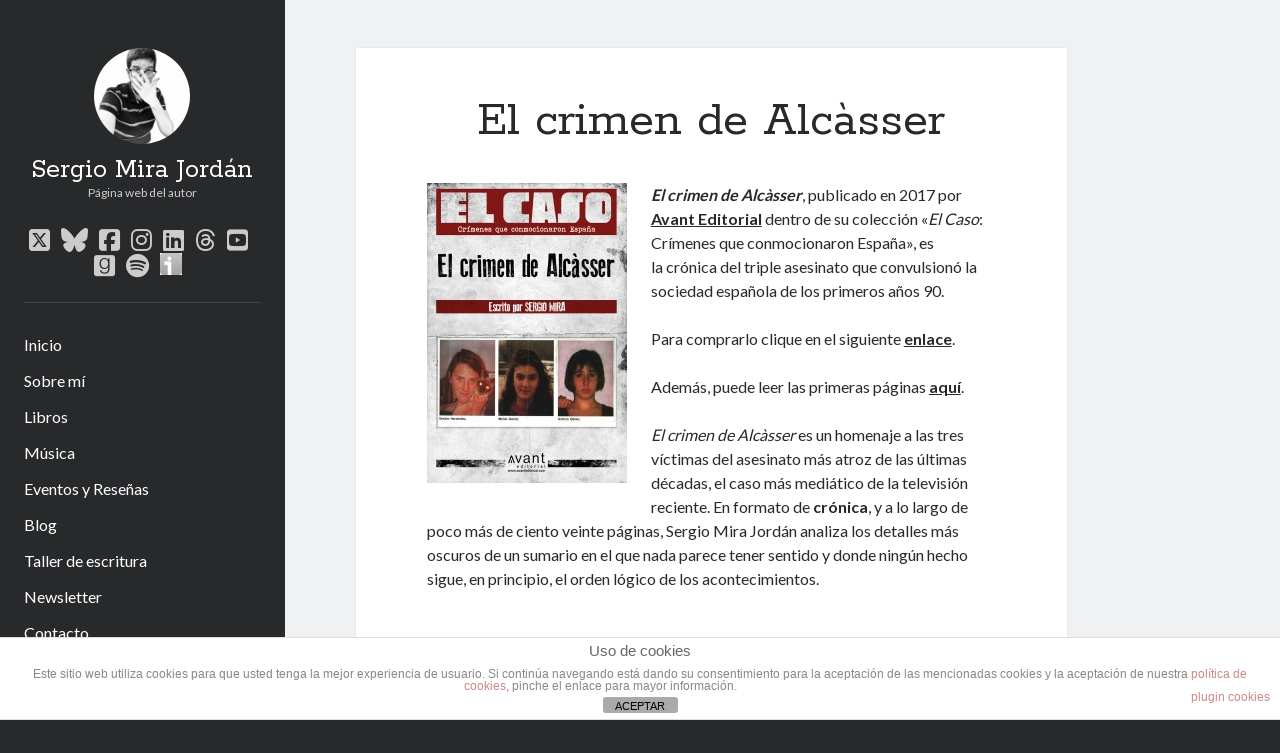

--- FILE ---
content_type: text/html; charset=utf-8
request_url: https://www.google.com/recaptcha/api2/anchor?ar=1&k=6LfgR30cAAAAAIbadhSswPVOYQ_jTArcmX8Ybo9K&co=aHR0cHM6Ly93d3cuc2VyZ2lvbWlyYWpvcmRhbi5jb206NDQz&hl=en&v=7gg7H51Q-naNfhmCP3_R47ho&size=invisible&anchor-ms=20000&execute-ms=30000&cb=uvpu4my59rd3
body_size: 48046
content:
<!DOCTYPE HTML><html dir="ltr" lang="en"><head><meta http-equiv="Content-Type" content="text/html; charset=UTF-8">
<meta http-equiv="X-UA-Compatible" content="IE=edge">
<title>reCAPTCHA</title>
<style type="text/css">
/* cyrillic-ext */
@font-face {
  font-family: 'Roboto';
  font-style: normal;
  font-weight: 400;
  font-stretch: 100%;
  src: url(//fonts.gstatic.com/s/roboto/v48/KFO7CnqEu92Fr1ME7kSn66aGLdTylUAMa3GUBHMdazTgWw.woff2) format('woff2');
  unicode-range: U+0460-052F, U+1C80-1C8A, U+20B4, U+2DE0-2DFF, U+A640-A69F, U+FE2E-FE2F;
}
/* cyrillic */
@font-face {
  font-family: 'Roboto';
  font-style: normal;
  font-weight: 400;
  font-stretch: 100%;
  src: url(//fonts.gstatic.com/s/roboto/v48/KFO7CnqEu92Fr1ME7kSn66aGLdTylUAMa3iUBHMdazTgWw.woff2) format('woff2');
  unicode-range: U+0301, U+0400-045F, U+0490-0491, U+04B0-04B1, U+2116;
}
/* greek-ext */
@font-face {
  font-family: 'Roboto';
  font-style: normal;
  font-weight: 400;
  font-stretch: 100%;
  src: url(//fonts.gstatic.com/s/roboto/v48/KFO7CnqEu92Fr1ME7kSn66aGLdTylUAMa3CUBHMdazTgWw.woff2) format('woff2');
  unicode-range: U+1F00-1FFF;
}
/* greek */
@font-face {
  font-family: 'Roboto';
  font-style: normal;
  font-weight: 400;
  font-stretch: 100%;
  src: url(//fonts.gstatic.com/s/roboto/v48/KFO7CnqEu92Fr1ME7kSn66aGLdTylUAMa3-UBHMdazTgWw.woff2) format('woff2');
  unicode-range: U+0370-0377, U+037A-037F, U+0384-038A, U+038C, U+038E-03A1, U+03A3-03FF;
}
/* math */
@font-face {
  font-family: 'Roboto';
  font-style: normal;
  font-weight: 400;
  font-stretch: 100%;
  src: url(//fonts.gstatic.com/s/roboto/v48/KFO7CnqEu92Fr1ME7kSn66aGLdTylUAMawCUBHMdazTgWw.woff2) format('woff2');
  unicode-range: U+0302-0303, U+0305, U+0307-0308, U+0310, U+0312, U+0315, U+031A, U+0326-0327, U+032C, U+032F-0330, U+0332-0333, U+0338, U+033A, U+0346, U+034D, U+0391-03A1, U+03A3-03A9, U+03B1-03C9, U+03D1, U+03D5-03D6, U+03F0-03F1, U+03F4-03F5, U+2016-2017, U+2034-2038, U+203C, U+2040, U+2043, U+2047, U+2050, U+2057, U+205F, U+2070-2071, U+2074-208E, U+2090-209C, U+20D0-20DC, U+20E1, U+20E5-20EF, U+2100-2112, U+2114-2115, U+2117-2121, U+2123-214F, U+2190, U+2192, U+2194-21AE, U+21B0-21E5, U+21F1-21F2, U+21F4-2211, U+2213-2214, U+2216-22FF, U+2308-230B, U+2310, U+2319, U+231C-2321, U+2336-237A, U+237C, U+2395, U+239B-23B7, U+23D0, U+23DC-23E1, U+2474-2475, U+25AF, U+25B3, U+25B7, U+25BD, U+25C1, U+25CA, U+25CC, U+25FB, U+266D-266F, U+27C0-27FF, U+2900-2AFF, U+2B0E-2B11, U+2B30-2B4C, U+2BFE, U+3030, U+FF5B, U+FF5D, U+1D400-1D7FF, U+1EE00-1EEFF;
}
/* symbols */
@font-face {
  font-family: 'Roboto';
  font-style: normal;
  font-weight: 400;
  font-stretch: 100%;
  src: url(//fonts.gstatic.com/s/roboto/v48/KFO7CnqEu92Fr1ME7kSn66aGLdTylUAMaxKUBHMdazTgWw.woff2) format('woff2');
  unicode-range: U+0001-000C, U+000E-001F, U+007F-009F, U+20DD-20E0, U+20E2-20E4, U+2150-218F, U+2190, U+2192, U+2194-2199, U+21AF, U+21E6-21F0, U+21F3, U+2218-2219, U+2299, U+22C4-22C6, U+2300-243F, U+2440-244A, U+2460-24FF, U+25A0-27BF, U+2800-28FF, U+2921-2922, U+2981, U+29BF, U+29EB, U+2B00-2BFF, U+4DC0-4DFF, U+FFF9-FFFB, U+10140-1018E, U+10190-1019C, U+101A0, U+101D0-101FD, U+102E0-102FB, U+10E60-10E7E, U+1D2C0-1D2D3, U+1D2E0-1D37F, U+1F000-1F0FF, U+1F100-1F1AD, U+1F1E6-1F1FF, U+1F30D-1F30F, U+1F315, U+1F31C, U+1F31E, U+1F320-1F32C, U+1F336, U+1F378, U+1F37D, U+1F382, U+1F393-1F39F, U+1F3A7-1F3A8, U+1F3AC-1F3AF, U+1F3C2, U+1F3C4-1F3C6, U+1F3CA-1F3CE, U+1F3D4-1F3E0, U+1F3ED, U+1F3F1-1F3F3, U+1F3F5-1F3F7, U+1F408, U+1F415, U+1F41F, U+1F426, U+1F43F, U+1F441-1F442, U+1F444, U+1F446-1F449, U+1F44C-1F44E, U+1F453, U+1F46A, U+1F47D, U+1F4A3, U+1F4B0, U+1F4B3, U+1F4B9, U+1F4BB, U+1F4BF, U+1F4C8-1F4CB, U+1F4D6, U+1F4DA, U+1F4DF, U+1F4E3-1F4E6, U+1F4EA-1F4ED, U+1F4F7, U+1F4F9-1F4FB, U+1F4FD-1F4FE, U+1F503, U+1F507-1F50B, U+1F50D, U+1F512-1F513, U+1F53E-1F54A, U+1F54F-1F5FA, U+1F610, U+1F650-1F67F, U+1F687, U+1F68D, U+1F691, U+1F694, U+1F698, U+1F6AD, U+1F6B2, U+1F6B9-1F6BA, U+1F6BC, U+1F6C6-1F6CF, U+1F6D3-1F6D7, U+1F6E0-1F6EA, U+1F6F0-1F6F3, U+1F6F7-1F6FC, U+1F700-1F7FF, U+1F800-1F80B, U+1F810-1F847, U+1F850-1F859, U+1F860-1F887, U+1F890-1F8AD, U+1F8B0-1F8BB, U+1F8C0-1F8C1, U+1F900-1F90B, U+1F93B, U+1F946, U+1F984, U+1F996, U+1F9E9, U+1FA00-1FA6F, U+1FA70-1FA7C, U+1FA80-1FA89, U+1FA8F-1FAC6, U+1FACE-1FADC, U+1FADF-1FAE9, U+1FAF0-1FAF8, U+1FB00-1FBFF;
}
/* vietnamese */
@font-face {
  font-family: 'Roboto';
  font-style: normal;
  font-weight: 400;
  font-stretch: 100%;
  src: url(//fonts.gstatic.com/s/roboto/v48/KFO7CnqEu92Fr1ME7kSn66aGLdTylUAMa3OUBHMdazTgWw.woff2) format('woff2');
  unicode-range: U+0102-0103, U+0110-0111, U+0128-0129, U+0168-0169, U+01A0-01A1, U+01AF-01B0, U+0300-0301, U+0303-0304, U+0308-0309, U+0323, U+0329, U+1EA0-1EF9, U+20AB;
}
/* latin-ext */
@font-face {
  font-family: 'Roboto';
  font-style: normal;
  font-weight: 400;
  font-stretch: 100%;
  src: url(//fonts.gstatic.com/s/roboto/v48/KFO7CnqEu92Fr1ME7kSn66aGLdTylUAMa3KUBHMdazTgWw.woff2) format('woff2');
  unicode-range: U+0100-02BA, U+02BD-02C5, U+02C7-02CC, U+02CE-02D7, U+02DD-02FF, U+0304, U+0308, U+0329, U+1D00-1DBF, U+1E00-1E9F, U+1EF2-1EFF, U+2020, U+20A0-20AB, U+20AD-20C0, U+2113, U+2C60-2C7F, U+A720-A7FF;
}
/* latin */
@font-face {
  font-family: 'Roboto';
  font-style: normal;
  font-weight: 400;
  font-stretch: 100%;
  src: url(//fonts.gstatic.com/s/roboto/v48/KFO7CnqEu92Fr1ME7kSn66aGLdTylUAMa3yUBHMdazQ.woff2) format('woff2');
  unicode-range: U+0000-00FF, U+0131, U+0152-0153, U+02BB-02BC, U+02C6, U+02DA, U+02DC, U+0304, U+0308, U+0329, U+2000-206F, U+20AC, U+2122, U+2191, U+2193, U+2212, U+2215, U+FEFF, U+FFFD;
}
/* cyrillic-ext */
@font-face {
  font-family: 'Roboto';
  font-style: normal;
  font-weight: 500;
  font-stretch: 100%;
  src: url(//fonts.gstatic.com/s/roboto/v48/KFO7CnqEu92Fr1ME7kSn66aGLdTylUAMa3GUBHMdazTgWw.woff2) format('woff2');
  unicode-range: U+0460-052F, U+1C80-1C8A, U+20B4, U+2DE0-2DFF, U+A640-A69F, U+FE2E-FE2F;
}
/* cyrillic */
@font-face {
  font-family: 'Roboto';
  font-style: normal;
  font-weight: 500;
  font-stretch: 100%;
  src: url(//fonts.gstatic.com/s/roboto/v48/KFO7CnqEu92Fr1ME7kSn66aGLdTylUAMa3iUBHMdazTgWw.woff2) format('woff2');
  unicode-range: U+0301, U+0400-045F, U+0490-0491, U+04B0-04B1, U+2116;
}
/* greek-ext */
@font-face {
  font-family: 'Roboto';
  font-style: normal;
  font-weight: 500;
  font-stretch: 100%;
  src: url(//fonts.gstatic.com/s/roboto/v48/KFO7CnqEu92Fr1ME7kSn66aGLdTylUAMa3CUBHMdazTgWw.woff2) format('woff2');
  unicode-range: U+1F00-1FFF;
}
/* greek */
@font-face {
  font-family: 'Roboto';
  font-style: normal;
  font-weight: 500;
  font-stretch: 100%;
  src: url(//fonts.gstatic.com/s/roboto/v48/KFO7CnqEu92Fr1ME7kSn66aGLdTylUAMa3-UBHMdazTgWw.woff2) format('woff2');
  unicode-range: U+0370-0377, U+037A-037F, U+0384-038A, U+038C, U+038E-03A1, U+03A3-03FF;
}
/* math */
@font-face {
  font-family: 'Roboto';
  font-style: normal;
  font-weight: 500;
  font-stretch: 100%;
  src: url(//fonts.gstatic.com/s/roboto/v48/KFO7CnqEu92Fr1ME7kSn66aGLdTylUAMawCUBHMdazTgWw.woff2) format('woff2');
  unicode-range: U+0302-0303, U+0305, U+0307-0308, U+0310, U+0312, U+0315, U+031A, U+0326-0327, U+032C, U+032F-0330, U+0332-0333, U+0338, U+033A, U+0346, U+034D, U+0391-03A1, U+03A3-03A9, U+03B1-03C9, U+03D1, U+03D5-03D6, U+03F0-03F1, U+03F4-03F5, U+2016-2017, U+2034-2038, U+203C, U+2040, U+2043, U+2047, U+2050, U+2057, U+205F, U+2070-2071, U+2074-208E, U+2090-209C, U+20D0-20DC, U+20E1, U+20E5-20EF, U+2100-2112, U+2114-2115, U+2117-2121, U+2123-214F, U+2190, U+2192, U+2194-21AE, U+21B0-21E5, U+21F1-21F2, U+21F4-2211, U+2213-2214, U+2216-22FF, U+2308-230B, U+2310, U+2319, U+231C-2321, U+2336-237A, U+237C, U+2395, U+239B-23B7, U+23D0, U+23DC-23E1, U+2474-2475, U+25AF, U+25B3, U+25B7, U+25BD, U+25C1, U+25CA, U+25CC, U+25FB, U+266D-266F, U+27C0-27FF, U+2900-2AFF, U+2B0E-2B11, U+2B30-2B4C, U+2BFE, U+3030, U+FF5B, U+FF5D, U+1D400-1D7FF, U+1EE00-1EEFF;
}
/* symbols */
@font-face {
  font-family: 'Roboto';
  font-style: normal;
  font-weight: 500;
  font-stretch: 100%;
  src: url(//fonts.gstatic.com/s/roboto/v48/KFO7CnqEu92Fr1ME7kSn66aGLdTylUAMaxKUBHMdazTgWw.woff2) format('woff2');
  unicode-range: U+0001-000C, U+000E-001F, U+007F-009F, U+20DD-20E0, U+20E2-20E4, U+2150-218F, U+2190, U+2192, U+2194-2199, U+21AF, U+21E6-21F0, U+21F3, U+2218-2219, U+2299, U+22C4-22C6, U+2300-243F, U+2440-244A, U+2460-24FF, U+25A0-27BF, U+2800-28FF, U+2921-2922, U+2981, U+29BF, U+29EB, U+2B00-2BFF, U+4DC0-4DFF, U+FFF9-FFFB, U+10140-1018E, U+10190-1019C, U+101A0, U+101D0-101FD, U+102E0-102FB, U+10E60-10E7E, U+1D2C0-1D2D3, U+1D2E0-1D37F, U+1F000-1F0FF, U+1F100-1F1AD, U+1F1E6-1F1FF, U+1F30D-1F30F, U+1F315, U+1F31C, U+1F31E, U+1F320-1F32C, U+1F336, U+1F378, U+1F37D, U+1F382, U+1F393-1F39F, U+1F3A7-1F3A8, U+1F3AC-1F3AF, U+1F3C2, U+1F3C4-1F3C6, U+1F3CA-1F3CE, U+1F3D4-1F3E0, U+1F3ED, U+1F3F1-1F3F3, U+1F3F5-1F3F7, U+1F408, U+1F415, U+1F41F, U+1F426, U+1F43F, U+1F441-1F442, U+1F444, U+1F446-1F449, U+1F44C-1F44E, U+1F453, U+1F46A, U+1F47D, U+1F4A3, U+1F4B0, U+1F4B3, U+1F4B9, U+1F4BB, U+1F4BF, U+1F4C8-1F4CB, U+1F4D6, U+1F4DA, U+1F4DF, U+1F4E3-1F4E6, U+1F4EA-1F4ED, U+1F4F7, U+1F4F9-1F4FB, U+1F4FD-1F4FE, U+1F503, U+1F507-1F50B, U+1F50D, U+1F512-1F513, U+1F53E-1F54A, U+1F54F-1F5FA, U+1F610, U+1F650-1F67F, U+1F687, U+1F68D, U+1F691, U+1F694, U+1F698, U+1F6AD, U+1F6B2, U+1F6B9-1F6BA, U+1F6BC, U+1F6C6-1F6CF, U+1F6D3-1F6D7, U+1F6E0-1F6EA, U+1F6F0-1F6F3, U+1F6F7-1F6FC, U+1F700-1F7FF, U+1F800-1F80B, U+1F810-1F847, U+1F850-1F859, U+1F860-1F887, U+1F890-1F8AD, U+1F8B0-1F8BB, U+1F8C0-1F8C1, U+1F900-1F90B, U+1F93B, U+1F946, U+1F984, U+1F996, U+1F9E9, U+1FA00-1FA6F, U+1FA70-1FA7C, U+1FA80-1FA89, U+1FA8F-1FAC6, U+1FACE-1FADC, U+1FADF-1FAE9, U+1FAF0-1FAF8, U+1FB00-1FBFF;
}
/* vietnamese */
@font-face {
  font-family: 'Roboto';
  font-style: normal;
  font-weight: 500;
  font-stretch: 100%;
  src: url(//fonts.gstatic.com/s/roboto/v48/KFO7CnqEu92Fr1ME7kSn66aGLdTylUAMa3OUBHMdazTgWw.woff2) format('woff2');
  unicode-range: U+0102-0103, U+0110-0111, U+0128-0129, U+0168-0169, U+01A0-01A1, U+01AF-01B0, U+0300-0301, U+0303-0304, U+0308-0309, U+0323, U+0329, U+1EA0-1EF9, U+20AB;
}
/* latin-ext */
@font-face {
  font-family: 'Roboto';
  font-style: normal;
  font-weight: 500;
  font-stretch: 100%;
  src: url(//fonts.gstatic.com/s/roboto/v48/KFO7CnqEu92Fr1ME7kSn66aGLdTylUAMa3KUBHMdazTgWw.woff2) format('woff2');
  unicode-range: U+0100-02BA, U+02BD-02C5, U+02C7-02CC, U+02CE-02D7, U+02DD-02FF, U+0304, U+0308, U+0329, U+1D00-1DBF, U+1E00-1E9F, U+1EF2-1EFF, U+2020, U+20A0-20AB, U+20AD-20C0, U+2113, U+2C60-2C7F, U+A720-A7FF;
}
/* latin */
@font-face {
  font-family: 'Roboto';
  font-style: normal;
  font-weight: 500;
  font-stretch: 100%;
  src: url(//fonts.gstatic.com/s/roboto/v48/KFO7CnqEu92Fr1ME7kSn66aGLdTylUAMa3yUBHMdazQ.woff2) format('woff2');
  unicode-range: U+0000-00FF, U+0131, U+0152-0153, U+02BB-02BC, U+02C6, U+02DA, U+02DC, U+0304, U+0308, U+0329, U+2000-206F, U+20AC, U+2122, U+2191, U+2193, U+2212, U+2215, U+FEFF, U+FFFD;
}
/* cyrillic-ext */
@font-face {
  font-family: 'Roboto';
  font-style: normal;
  font-weight: 900;
  font-stretch: 100%;
  src: url(//fonts.gstatic.com/s/roboto/v48/KFO7CnqEu92Fr1ME7kSn66aGLdTylUAMa3GUBHMdazTgWw.woff2) format('woff2');
  unicode-range: U+0460-052F, U+1C80-1C8A, U+20B4, U+2DE0-2DFF, U+A640-A69F, U+FE2E-FE2F;
}
/* cyrillic */
@font-face {
  font-family: 'Roboto';
  font-style: normal;
  font-weight: 900;
  font-stretch: 100%;
  src: url(//fonts.gstatic.com/s/roboto/v48/KFO7CnqEu92Fr1ME7kSn66aGLdTylUAMa3iUBHMdazTgWw.woff2) format('woff2');
  unicode-range: U+0301, U+0400-045F, U+0490-0491, U+04B0-04B1, U+2116;
}
/* greek-ext */
@font-face {
  font-family: 'Roboto';
  font-style: normal;
  font-weight: 900;
  font-stretch: 100%;
  src: url(//fonts.gstatic.com/s/roboto/v48/KFO7CnqEu92Fr1ME7kSn66aGLdTylUAMa3CUBHMdazTgWw.woff2) format('woff2');
  unicode-range: U+1F00-1FFF;
}
/* greek */
@font-face {
  font-family: 'Roboto';
  font-style: normal;
  font-weight: 900;
  font-stretch: 100%;
  src: url(//fonts.gstatic.com/s/roboto/v48/KFO7CnqEu92Fr1ME7kSn66aGLdTylUAMa3-UBHMdazTgWw.woff2) format('woff2');
  unicode-range: U+0370-0377, U+037A-037F, U+0384-038A, U+038C, U+038E-03A1, U+03A3-03FF;
}
/* math */
@font-face {
  font-family: 'Roboto';
  font-style: normal;
  font-weight: 900;
  font-stretch: 100%;
  src: url(//fonts.gstatic.com/s/roboto/v48/KFO7CnqEu92Fr1ME7kSn66aGLdTylUAMawCUBHMdazTgWw.woff2) format('woff2');
  unicode-range: U+0302-0303, U+0305, U+0307-0308, U+0310, U+0312, U+0315, U+031A, U+0326-0327, U+032C, U+032F-0330, U+0332-0333, U+0338, U+033A, U+0346, U+034D, U+0391-03A1, U+03A3-03A9, U+03B1-03C9, U+03D1, U+03D5-03D6, U+03F0-03F1, U+03F4-03F5, U+2016-2017, U+2034-2038, U+203C, U+2040, U+2043, U+2047, U+2050, U+2057, U+205F, U+2070-2071, U+2074-208E, U+2090-209C, U+20D0-20DC, U+20E1, U+20E5-20EF, U+2100-2112, U+2114-2115, U+2117-2121, U+2123-214F, U+2190, U+2192, U+2194-21AE, U+21B0-21E5, U+21F1-21F2, U+21F4-2211, U+2213-2214, U+2216-22FF, U+2308-230B, U+2310, U+2319, U+231C-2321, U+2336-237A, U+237C, U+2395, U+239B-23B7, U+23D0, U+23DC-23E1, U+2474-2475, U+25AF, U+25B3, U+25B7, U+25BD, U+25C1, U+25CA, U+25CC, U+25FB, U+266D-266F, U+27C0-27FF, U+2900-2AFF, U+2B0E-2B11, U+2B30-2B4C, U+2BFE, U+3030, U+FF5B, U+FF5D, U+1D400-1D7FF, U+1EE00-1EEFF;
}
/* symbols */
@font-face {
  font-family: 'Roboto';
  font-style: normal;
  font-weight: 900;
  font-stretch: 100%;
  src: url(//fonts.gstatic.com/s/roboto/v48/KFO7CnqEu92Fr1ME7kSn66aGLdTylUAMaxKUBHMdazTgWw.woff2) format('woff2');
  unicode-range: U+0001-000C, U+000E-001F, U+007F-009F, U+20DD-20E0, U+20E2-20E4, U+2150-218F, U+2190, U+2192, U+2194-2199, U+21AF, U+21E6-21F0, U+21F3, U+2218-2219, U+2299, U+22C4-22C6, U+2300-243F, U+2440-244A, U+2460-24FF, U+25A0-27BF, U+2800-28FF, U+2921-2922, U+2981, U+29BF, U+29EB, U+2B00-2BFF, U+4DC0-4DFF, U+FFF9-FFFB, U+10140-1018E, U+10190-1019C, U+101A0, U+101D0-101FD, U+102E0-102FB, U+10E60-10E7E, U+1D2C0-1D2D3, U+1D2E0-1D37F, U+1F000-1F0FF, U+1F100-1F1AD, U+1F1E6-1F1FF, U+1F30D-1F30F, U+1F315, U+1F31C, U+1F31E, U+1F320-1F32C, U+1F336, U+1F378, U+1F37D, U+1F382, U+1F393-1F39F, U+1F3A7-1F3A8, U+1F3AC-1F3AF, U+1F3C2, U+1F3C4-1F3C6, U+1F3CA-1F3CE, U+1F3D4-1F3E0, U+1F3ED, U+1F3F1-1F3F3, U+1F3F5-1F3F7, U+1F408, U+1F415, U+1F41F, U+1F426, U+1F43F, U+1F441-1F442, U+1F444, U+1F446-1F449, U+1F44C-1F44E, U+1F453, U+1F46A, U+1F47D, U+1F4A3, U+1F4B0, U+1F4B3, U+1F4B9, U+1F4BB, U+1F4BF, U+1F4C8-1F4CB, U+1F4D6, U+1F4DA, U+1F4DF, U+1F4E3-1F4E6, U+1F4EA-1F4ED, U+1F4F7, U+1F4F9-1F4FB, U+1F4FD-1F4FE, U+1F503, U+1F507-1F50B, U+1F50D, U+1F512-1F513, U+1F53E-1F54A, U+1F54F-1F5FA, U+1F610, U+1F650-1F67F, U+1F687, U+1F68D, U+1F691, U+1F694, U+1F698, U+1F6AD, U+1F6B2, U+1F6B9-1F6BA, U+1F6BC, U+1F6C6-1F6CF, U+1F6D3-1F6D7, U+1F6E0-1F6EA, U+1F6F0-1F6F3, U+1F6F7-1F6FC, U+1F700-1F7FF, U+1F800-1F80B, U+1F810-1F847, U+1F850-1F859, U+1F860-1F887, U+1F890-1F8AD, U+1F8B0-1F8BB, U+1F8C0-1F8C1, U+1F900-1F90B, U+1F93B, U+1F946, U+1F984, U+1F996, U+1F9E9, U+1FA00-1FA6F, U+1FA70-1FA7C, U+1FA80-1FA89, U+1FA8F-1FAC6, U+1FACE-1FADC, U+1FADF-1FAE9, U+1FAF0-1FAF8, U+1FB00-1FBFF;
}
/* vietnamese */
@font-face {
  font-family: 'Roboto';
  font-style: normal;
  font-weight: 900;
  font-stretch: 100%;
  src: url(//fonts.gstatic.com/s/roboto/v48/KFO7CnqEu92Fr1ME7kSn66aGLdTylUAMa3OUBHMdazTgWw.woff2) format('woff2');
  unicode-range: U+0102-0103, U+0110-0111, U+0128-0129, U+0168-0169, U+01A0-01A1, U+01AF-01B0, U+0300-0301, U+0303-0304, U+0308-0309, U+0323, U+0329, U+1EA0-1EF9, U+20AB;
}
/* latin-ext */
@font-face {
  font-family: 'Roboto';
  font-style: normal;
  font-weight: 900;
  font-stretch: 100%;
  src: url(//fonts.gstatic.com/s/roboto/v48/KFO7CnqEu92Fr1ME7kSn66aGLdTylUAMa3KUBHMdazTgWw.woff2) format('woff2');
  unicode-range: U+0100-02BA, U+02BD-02C5, U+02C7-02CC, U+02CE-02D7, U+02DD-02FF, U+0304, U+0308, U+0329, U+1D00-1DBF, U+1E00-1E9F, U+1EF2-1EFF, U+2020, U+20A0-20AB, U+20AD-20C0, U+2113, U+2C60-2C7F, U+A720-A7FF;
}
/* latin */
@font-face {
  font-family: 'Roboto';
  font-style: normal;
  font-weight: 900;
  font-stretch: 100%;
  src: url(//fonts.gstatic.com/s/roboto/v48/KFO7CnqEu92Fr1ME7kSn66aGLdTylUAMa3yUBHMdazQ.woff2) format('woff2');
  unicode-range: U+0000-00FF, U+0131, U+0152-0153, U+02BB-02BC, U+02C6, U+02DA, U+02DC, U+0304, U+0308, U+0329, U+2000-206F, U+20AC, U+2122, U+2191, U+2193, U+2212, U+2215, U+FEFF, U+FFFD;
}

</style>
<link rel="stylesheet" type="text/css" href="https://www.gstatic.com/recaptcha/releases/7gg7H51Q-naNfhmCP3_R47ho/styles__ltr.css">
<script nonce="BdZtN_FOav7b3FU6p5CsGw" type="text/javascript">window['__recaptcha_api'] = 'https://www.google.com/recaptcha/api2/';</script>
<script type="text/javascript" src="https://www.gstatic.com/recaptcha/releases/7gg7H51Q-naNfhmCP3_R47ho/recaptcha__en.js" nonce="BdZtN_FOav7b3FU6p5CsGw">
      
    </script></head>
<body><div id="rc-anchor-alert" class="rc-anchor-alert"></div>
<input type="hidden" id="recaptcha-token" value="[base64]">
<script type="text/javascript" nonce="BdZtN_FOav7b3FU6p5CsGw">
      recaptcha.anchor.Main.init("[\x22ainput\x22,[\x22bgdata\x22,\x22\x22,\[base64]/[base64]/UltIKytdPWE6KGE8MjA0OD9SW0grK109YT4+NnwxOTI6KChhJjY0NTEyKT09NTUyOTYmJnErMTxoLmxlbmd0aCYmKGguY2hhckNvZGVBdChxKzEpJjY0NTEyKT09NTYzMjA/[base64]/MjU1OlI/[base64]/[base64]/[base64]/[base64]/[base64]/[base64]/[base64]/[base64]/[base64]/[base64]\x22,\[base64]\x22,\x22E8K0Z8Kjw4MRbcOmw6HDt8OCw7x2RMKqw4XDpyx4TMKnwq7Cil7CusKeSXNoU8OBIsK2w4VrCsKxwoQzUUssw6sjwrgPw5/ChTvDmMKHOEccwpUTw4EBwpgRw5xhJsKkQMKwVcORwrYaw4o3wpXDun96wrZ1w6nCuB3CqCYLWBV+w4tGMMKVwrDCgsOkwo7DrsKyw6snwoxgw7Zuw4EZw7bCkFTCv8KUNsK+Wmd/e8KdwrJ/T8OXLBpWX8O2cQvChDgUwq9pTsK9JGvClTfCosK3NcO/w6/DvGjDqiHDrQNnOsO9w7LCnUlkfEPCkMKnHMK7w68Lw4Fhw7HCosKkDnQ/HXl6EsKiRsOSF8O4V8OybTN/AjR6wpkLBMKUfcKHZcOuwovDl8OJw780wqvChCwiw4g9w6HCjcKKXsKZDE8PwpbCpRQ4UVFMWxwgw4t/QMO3w4HDogPDhFnCsms4IcOmH8KRw6nDsMKNRh7DscKuQnXDu8OrBMOHMgovN8OjwqTDssK9wpzCoGDDv8O1A8KXw6rDisKnf8KMEcKow7VeNlcGw4DClV/[base64]/wpTCpW8Aw6tKYcOSwpw4woo0WR1PwpYdHhkfAw7CmsO1w5A/w6/CjlRvBsK6acKiwpNVDhLCkyYMw4UBBcOnwolXBE/DtcOfwoEua2ArwrvCkFYpB1g9wqBqd8KNS8OcP0ZFSMOtNzzDjFXCmyckPDRFW8O/w6zCtUdNw6Y4Cm4qwr13aVHCvAXCvsOkdFF5QsOQDcOlwqkiwqbCn8K+ZGBfw5LCnFxOwoMdKMO5TAwwWyI6UcKUw6/DhcO3wo7ChMO6w4dTwrBCRCvDqsKDZW7CkS5PwrdlbcKNwpDCu8Kbw5LDrsOYw5Aiwq47w6nDiMKhKcK8wpbDhVJ6RE7CqsOew4RSw60mwpoUwrHCqDEpagRNPEJTSsOHD8OYW8KqwoXCr8KHUMOmw4hMwrBTw604PD/CqhwnURvCgC/CicKTw7bCk3NXUsOew7fCi8KcdcOTw7XCqkVmw6DCi10tw5xpBcKdFUrCnGtWTMOcMMKJCsKWw5kvwos6SsO8w6/CvsO6VlbDoMKpw4bClsKfw6lHwqMfR00bwp3DnHgJPMKRRcKfUcOZw7kHfhLCiUZ2JXlTwpXCm8Kuw7xaZMKPIiBGPA4HS8OFXDUyJsO4XcOcCnc4QcKrw5LCqMOOwpjCl8KsRE/[base64]/CpsOITykbWsOhw5fDisOIw7/Cq8OwHnjCj2HDusKgd8KYw6lJwonCq8O3wqhmw4J4VRYPw5HCvMOePcO4w5pbwpTDvX/ClyXCk8OOw5TDiMODVcKSwqYEwrjCl8OTwp59wpDDoR7DlCDDmlo+wpLCrEHCnhxIdcKDTsOLw65Uw5zDh8KqVsKyOHRbT8OLw7zDnsOaw5bDksKxw7fCoMKwYcKZTGDCuHjDvcOFwoTCp8OXw7/CosKyIMONw6kCVklBDW/DqMKlOMOIwpNaw4Aow53CjcK4w5kcwrjDmcK3VsOYw7ZOw6s/[base64]/ClsOqMybDoBjDtgDChVEWKHDDhMOewodwIWPDimx2N1g/wo1pw5bCphZvdMOCw69hXcKsZmUIw5cvN8Kyw68xw6lPMWpGf8O9wrlbchrDusKkE8Kiw6cnHMOCwoQNdk/DjVjCmR7DvhbCg1BDw6IMG8OUwpoZw6MrbVzCmsOWB8KxwrnDklvDtzx9w63DjzDDv1HCl8O0w6jCtGgffnPDhMKXwr1mwrZdD8KZbnvCscKEw7rDthhRXF3DiMOOw4hfKgHCh8OEwq91w6bDhMO7W0JXbsKRw7Fdwp/Do8O0AsKKw5PCgcK7w6VuZ1VpwrfCui7CqcK4wqLCjcK0HsOowofCiDdMw5jCpVAOwrnCuFAXwoMowq/DvEcWwp83w6fCjsOrRhPDgmjCuAXCrSgxw7rDuWnDrjbDum/CgcKfw7PDv1YtecOtwoHDpCJswpDDqjDCiAnDt8K+TMKVQVrCqMO1w4fDhUzDlQcDwrBJwpzDrcKdNcKtd8O/TsOpwq1ww79PwoMRwpUcw6nDu27DusK2wofDucKlw7fDv8O+w79dDBPDikFzw648P8OwwqJDfMOfWhF9wpUywpZbwonDjV/[base64]/CmMKjw6vDkWEODMOkbsKUJDHDii/DunnDrsOgRjDCqSdKw78Pw5rCucOsAn1Nw7liw5XCiD3DjG/[base64]/[base64]/CtsK3wqArwrPCt8OHCMKmw5tHBMOAPcKsw7ERw7N0w5/Cg8OZwoYaw6zCqMKnwq7DtcKDHsKyw6UMT3F6SMK4bSPCrnjDpynDpsKlP342wqFhw5tTw6jCrG4FwrbDp8KmwrN+KMKnw6nCtwMnwotQcG/CtmEPw5JALTd3c3bCvA9nZE9hw4kUw7IWwqTDkMO7wqzCpkPDjTspwrLCtWhyCy/ClcOMKh49wqtkHC3ChcOlwpTDjEXDjcKMwoJBw6DCrsOIP8KMwqMIw67DrMOsbMKSCsKdw6PCgx7CqMOsWcKnwoNYw7RBYMKVwoVewrxyw7DCglLDkkjCriNKPMO8RMKEFsK8w4ojeWwWH8K+UhDCl35wD8Kiwrt7Cg80wrDDtUzDkMKQTcOQwo/[base64]/Do8OQXMKDcMKiaAMYw5UvwojDlj4Sb8OQwoRvworCjcKPTHPDg8OCw6padFjDhzgTwrLCgkrDrsOJDMOBW8O5UcO4AiPDv0EyKcK1TMOtwp7DhRp7CMKewqUsP1/CjMKAw5DChMKuM0xuw5vCh1DDvxY+w4YwwopUwovCmzUWw7ofw6hjw77Cm8OOwr8SCQBSPnAKL2bCpGrCksKLwqh7w7ZgJ8OkwpFFaDAJw58pw5/ChMKVw4BwJ3LDusKQDMOLdcKkw6PChcO2RXnDgAsQEMKAS8OswpXCv1kqKyc/[base64]/[base64]/U8Kuw53Cg3zCscK3U8KPwod/[base64]/[base64]/CgMO6wpxrYsKtb15VNktmwovDj8ONHMKew63DnjV3RXTCnENcw4x3w7XCrzxYfhwww5zCgAFBbTg2UsKgWcKmwo4jw7jDlh/DuGlIw7fDnBQow5DCtg4bK8OPwoJfw4nDiMOVw7jCrcKAF8Kuw5PClVc6w5haw7oyGMKdFsKBwpk6UsKSw5llwow4G8OHw6grQBHDmMOfwpYow7oGQ8K0C8KNwqvCmMO6ZhEtTH/[base64]/w53Cn0bCt8OBwoTCrhnCsMOEwrsjV8KEETnDnsOfIsKxM8KUwovCvS/[base64]/[base64]/w5NEdXLDrcK3wpTDqVcDPcKUP8OFw5V6w75lIcKwFlzDqAIJR8Oiw79ywrQbZlNnwr0SQ3fCkg/ChMKXw7UXT8K/[base64]/wofDtxTDmAPDvMKuTGRzTlDCs8O+wo/CtkbDlz1yWXXCjMKqXMKvw59yWsOdwqjDjMKABsKNUsOhw68Qw7pKw514wo3CoBbDlG4eE8KXw4Vawq81DHYYwoQywrTCv8KCw4PDsBxUTMKYwprDqitnw4nDjcOzb8KMREXDuHLDtw/DtcOWS03DnMKvRcO9w5IYSyIxNxbCvsKZHijDrUQ/fS91DWnCgnTDl8KEGsObBsKDRnfDpy/[base64]/CrWoVV8K7wqLCtX5NNVvCumw6R8OJD8KNbzXCmsOiccKUwpQewobDtTjDkQByMAJlCX/Dr8OsOR/DvsO8JMK1KnlnDsKZw4hnQ8OJw7ACw7fDhT/CiMKfbkPCqBLDqX3DuMKmw4NFTMKHwr7DksOVO8OEw4/DsMOAwrFYw5XDt8O2IjEfw6LDrVBETSTCgsKYG8O6IgcNSMKVFsKmUE0+w58UOjzClR3DvmzCgsKnO8OOEMKZw6RucVQ2w6oECcOmblA9fWjDmMOgw5UqGXxIwqdcw6DDvTPDs8O4w4vDuUoncRc5X0gbw5BIwrxaw5wfJsOQQ8OOL8KadWstbA/[base64]/CjsKQwpRZw6VzOAIHX8K8GMK0w6fCvsOEw6nClcOaw4rCtHjDj8K0w4N0JhDCqkHCh8KVesOlw6LDqFgbw5vDrzFWwoTDuVXCswNkf8K+wpVEw6B/w6XClcONw5rCtVx0XBrDjMOjOXdIZsOYw7EVEn/CksOSwr7CokVYw4w0f2kVwpsnw6DClMOTwqoEwrTDm8K0wqFvwpQZw5FAL2PDkxV5DjpNw5F/elpYOcKfwpfDkjVxZlU4wr/Dh8KGChIsAkAUwrTDgsKww43CqMOUw7M+w7zDlsOMwpZ3fcOCw7XDvMKAwo7CrGx7w5vCoMKgMsK8H8Kgw7LDg8OzTcOqSh4PZD7Djx5yw44Kw57CnkjDjD/DqsOcw6DDuXDDn8KNWF3CqhJDwqwEFMONJFzCvFzCqUZSGMO6VSvCrgpLw4XCihtLw4zCoAHDmlJiwoRUUDEPwqQwwppRfSjDkl9mXsOdw4sNwrrDpsKgXcO7YsKIwprDn8OHWHZvw6jDkcKIw55jw5PCpWfCqsOew6xuwq1uw6rDtcKEw5M/VyTCvCoPwr4Aw7zDncKEwr8IFlVQw45Fw7PDoxTCmsKyw6ECwoRbwoIKScOOwrLClkxuw5hhGDpOw6PDp1XDtjhzwrJiw5/CvHjDswHCnsOIwq0GFsOPwrXCrhkqZ8O7wrgVwqVYVcO2FMK0w4NsLWEGw7drw4E8Endlw68kwpEJw7J0woEuORoAXh5Kw4sKBRFjI8O6SHfDpUVWBFl6w7JYaMKuVV/CoEjDu1lWf2nDm8K7wr1HbmvCuVHCiHfDqsOvZMK+ScOowpNzOcKXecKvw68gwrnDhBd+wqojDsObwp/Dr8OXY8OrU8OFTzzCh8KXbsOGw4dvw5V5JUMYbcKSwq/[base64]/w7FkScKvOcKzw5DDkMK7wqzCsMORwptKSMKkwo4hNwQCwoDDrsO3ZQhfWihvwpUtwpFAXMORUcKWw59zI8KxwrEdw7N4w4zCnkoIw7VKw6g5HUgywoLCr0BMZcOzw5JRw4Mzw5VZa8O/w7TDt8K3wpocUsOwC2PDsC/CqcOxwonDtF3ChHTDjsKlw4bClAfDhi/[base64]/O8Kaw7rDhsK4w6jCp8KJGcOreUfDr8KWADBwMcKld37DpcO6ecO7LVlbBMKQXCcYwrrDpD8bVMK8w55yw7zChcK8wpvCvsKrw4nCjjzCnx/CvcKuIDQ/eikEwrPCuU/DsQXCs3DCtsKxw5BHwqY9w5QNATNcLy7CiEp2w7Emw4APw7vDkwnCgDfDv8OqT2V+w6TCp8Oew4HCvVjDqcK0eMKVw5ZkwqdfVDJ6I8Orw4rDgcKrwqfCqMKsIMO8SxnCjz5zw6HCq8O4GsKDwpFOwqV/[base64]/Ck3TCsMKLw4TCqkPDsEovNF4LCMOxwp9owpjCuMKVwo/[base64]/[base64]/CpcKSFMOOwqJiw7vDisO6MUvDgGl6w7bCr8O/[base64]/DhwhOw5/CosK4bMO3MHsDfn0Fw5fDtzrDsnZfUzzDocOHQsKKwrwKw6BdIcKywpTDixzDpy9jw5INWsOQesKQw7/[base64]/ClT4Kwrh4w70mQABew4vDhMKewpLDlTXCp8OTEsK2w4YGKcOzwqZbAmXCrsOlwpfCuRbCuMKUNMKew7bDiVrCvcKRwps2woXDs2V+XicgX8OkwqkwwqLCvsOndsOpw47Cj8KHwqPCqsOlLCQsEMK3DsOsUSwsMm3ClD1IwrEfbETDvsKJSsOyWcK1w6QewrDDpGNEw4/CjsOjQ8ObKV3DrcKBwrMlayXCuMO2Zm94wqs4ZcOAw7gdw6vChBzCui/ChADDhsOvPcKGw6TDvSrDk8KTwpDCkU5dHcKbJ8KFw6nDgErDu8KHfcKZw4fCoMKNOEdxw4LCjD3DnFDDtkxBYsO8U1N+NcKuw6PCqcO7fk7CvCrDrAbCk8Ktw7dYwp8TfcO8w4jCr8KMw58pw51MWMOpdXZIwolwR17DqcKLYcOHw4nCg3gXHR/DklrDh8K8w6XCk8OwwoXDjS8lw77Dj33CpcOtw6wwwrfCqx1oacKHVsKYw7jCuMKlCSfCqi11w5HCucKawotxwp/DlW/Dn8OzAzUYJEsiSSgae8Kmw5HClHFNbMOxw6cbLMK9ZGPCgcOGwqTCgMOrwr5kQX0CLXU3FTRHVMO8w7Y9DAvCqcOaFsO4w4ZNZFvDtjfCjnvCscK2wojDv3s9R3Ypw59gDRTDggFzwqsLNcKRw6/[base64]/DqxXDt3nCojHCjFTCpkHDgsKSMSIMw5BXwrQFCcK7bMKNPDtLNAvCgyTDsBLDqFzDpWnDhMKLwrhMwoHCjMKYPnTDnh/Cu8KdHyrCsQDDkMKbw7YBOMKAGB4fw4zDkzvDny7CvsKlVcOdw7TCpjcrHXLCpirCmGHCsBFWJDfCm8OswqEOw4nDrMK9WBLCsSNBFW/[base64]/CgAFRQcKbwrNafcKJw58dwq95V8KRwq8OGAA9w7NvaMK5w6pBwq/[base64]/CnMOVwr1TWMKJW23CiA7DlzfCmMKJOAhXUcOYw4PCihrCg8O/[base64]/CoxZyTcOOw48iBXXDicOIOsKQIMKcHsKANMOZw6/[base64]/w58GwoN1wpFBXcKePF9XwoRHwqVXFw3Cj8Osw63Dnw0Yw4Fnf8O+wovDvMKsWhBpw7XCr0LCtyHDosKIZh0Xw6nCnG4Ew6/CmgVOSUvDs8OawqEwwpXCi8OxwqwpwpUpD8OXw4XCj3XCm8O5wr3ChcO3wrpOw7QMAifDnxdnwr1Nw5dtWFzCmiAqCMO2Thw2VDjChsKQwoTCp3PClsOaw6Z8MMKrP8Kuwq4aw7TDosKmbcKKw7k4wokZw7JXTifDkDlmw41TwpUCw6zDrcOYEcK/woTDtjJ+wrMBXMKhcV3ChU5Qw4M7fWZxw5bCq1VrX8KmNcOOfsKqLMKmakfCiDPDg8OAFsKnJQ3DslfDmsKqDsOOw7lTAMKFc8KJw5XClMODwotVR8OqwqLDvgnCj8K4wrzDqcOSZ1MVIBHDjU/DoDQ9FsKEAD7DucKsw7YIJwcAw4TCh8KvYwfCoVlHwq/[base64]/DvcK6wrBOwq/CusOeVMKoUcKpGsKGTkDDolx3wq3DsU5nbADCscOCWWd5HsOPNcKXw68+fUbCjsKfA8O7LwfDjx/CocKrw7DCgmFXwpkqwrBew7vDmnDDtcK9ME0BwoZHw7/DsMK2woTDksOtwqhuwr3Dl8KQw43DjMKLwq7DqATCq1plDQ0XwqbDtcOEw6o/blgdUgDDmXkbOcOswoM9w4HDh8OXw7nCusO0w6Q1wpQaBsKqw5JFw4F7fsOzwrTChyTCkcOQw47CtcOyHMKSL8OiwrdkPsKVZcOISFnCkMK8w7fDuiXCs8KewpYQwrfCo8KJwqzCqW9Swo/Cn8ODFsO6R8O3Y8O6PcOmwqt1wq/Cm8Okw6/[base64]/asKhPMKbcxYbeMKlw4vCsHtUXCHCv8K0YjVzecKdVBEswpRZUHjDg8KiB8KAcTnDiHfCtWs9PcOgwp0cC1UHJH/Dp8OnBC/CvMOXwr0DCsKvwpfDucOZZsOiWsK7wprCksKawpbDozZiw6DClcKUGsKMWMKvX8KsKmDCs2/[base64]/w67DpgoewoDDv0pHKcOsw7Vvw4NewrBOC8K+MMKZIsOsOMKfwqgUw6E1w4cGAsOeNsOoV8KTw5jCt8Ozw4DDsg4Kw6jDjlprGMOIRsOCY8KPVcOuAAVzR8OXw5/DjMOkw43CgMKXeVEVWcKmZlcNwpbDucKpwpfCosKjKsORFyJNSggxSmREd8Olc8KXwovCusKpwrwSw5TCnMOLw6NXW8OMVMO5eMO/w6wEw7jDl8O/w6PCtsK/wrQTKBDCr0rCkcKCdWnCqMOmw4zDhSLDiXLCscKcwpxBB8O5d8Ovw7nCnHXCshZCw5nDu8KST8Oow5LDrcOfw6ZLHcO/w4/[base64]/[base64]/w4hDw4LChsKRG23CtE59wq9pUgI6wp7Cr8OOCsKTKmLDuMKUWcKdwr7DgsOfLsKxwpXCncOtwrRDw5YVLcKQw5Mjwq5cJUpYT1RbLcKoT2LDkMK+ccOAScKQw6wJw7IuRS8vJMOzwpDDlQkpDcKow5/[base64]/[base64]/Hyp0wolPa8OMwrQsEMO+MCUWbn3CnjfCi8K5NiLCswQXLsK0M0zDrMOCKmPDmsOUT8KeNTk8w43CpMO2JmzChMO3LGbCiGJmwoUQwqcwwqk6wotwwogHXy/DjlnDgMOlPwsuZxDCmsK+wpo2FXnDrsOHZhLDqj/[base64]/Cg8OWw6HDjzXCusO0bABpI2/Dp8OVwrQqw6UWwqzDmGIJbcK/FcK+Q3fCrlAowqXDjsKvwqYlwqNcYMOiw7h8w6YXwrcaScKrw5HDpsK8BsO1AGzCizFXwqbCgx3DjcKuw6cRGMKSw6DCnhcSHVTDnzlmD1fDrmVowoTCssOaw685EDQMX8OhwoDDicOBbcK9w58JwoooZcOpwoUJUcKWVWcTEENNwqXCsMOXworCkMOyNh0vw7d/[base64]/DvsO2QsOWw7TCg8O3wpYEw7oHaDTDusK8MQVIw4/CkVHCkwfCnHAwCnJTwp7DkGwRIkrDlU7DjMOkcBZyw7JgJTI+VMKrB8O4eXvClGfDrsOUwrclw4J4ZkJSw4AWw7rCni3CjHs6O8OgIWMRwrxWRsKhD8Ohw6TCiChkwotjw7/[base64]/CtsOswoYDHmPCisKgbDsqw7jCtTRawoDDsQRBVlc0wpZKwpRVN8OjGSvDmlnDjcOkw4rCtCtLwqDDj8Kew4jCusO5VcOxR3XCjsKUwpjClcOZw5hSwonCmCQaUHJzw5/DuMK/IQYjHcKKw7wBWGvCqsOVPGvChmRPwpUfwoc3w5xiHBEdwrzDoMKYRmDDjCw4wrLDoxR9S8Kyw5zCrcKHw7lMw51fU8OHKlXCvR/DjVEhD8KswqtHw6DDlygmw4ZcTcKNw5bDuMKITArDvHZ+wr3DpV1ywpJ5aX/DhhvChsKGw5HCoD3CsBLDiFAnMMKWwrzCrMKxw4/Dnz8Ww6jDn8OoUjTDiMOjw7DClMKHThQDwqnCmCYdP3Elw7HDhMKUwqLDokdUCk/DjT3DqcKEAcKfPWZ7w4vDj8KmE8K2wrd/w7N/w53DkE7CrEtBPhzDvMOfY8K+w7wqw4jDtm7CjARLw6LCuCPCvMOYFXQINDQaQGbDhVJGwpDDrHrDrsOzw7TDqzTDp8O7ZMOXwp/ChsOXI8O2ABXDjgc2UMOuREfDicOodMKDDcKtw7jCgsKLwrcJwpnCp0PCgzFwWURDbBvDlEfDucOcA8ONw6/DlMKIwrXClsO1wq11Tn8jPAZ3Z3oEZcO/wrLCnDfDr34SwoBFw67Dt8Kyw54Yw5nCl8KtaBMXw6ghbMKpdCzDucOpJMKWey9uw5XDhxDDk8K+SkUbHcOXwo7Dp0sIw5jDnMOew4dKw4jCqx07NcKUTMObPjPDkcKKdU1Awp86IcOsJ2/[base64]/DjWsjEUVuw6DDlMKOw6w5wrwENsKCwp8gwojCn8OOw4/[base64]/Ds8KhXcORwrXCu8KUw7cZFBTDlkpywpBwwp18woJqw6hffsKvWTXCi8OIw7/CnsKPZF9Lwpd9R2xYw6XCpF/CjWU5bsO4EVHDilbDl8Kywr7CswYRw6jChcKTw60EfsK5w6XDrhTDhlzDrDgmwqbDnULDgEkmKMOJKcKvwrvDlSLDpDjDr8KMwrkOw5hhW8OiwoEQwq49OcK2wogtU8O+EHU+BMKnO8ONbyx5w5U/wrLCq8OAwoBFwo3DuWjDpwgRSjTCkWLDvMK8wrIhwo7DsCLDtShjwpXCk8K7w4LCjwIrwpbDrFTCk8KdesO1w7HDrcOFw7zDtURlwpIFwrbCqcOwOcK/wrDCtWJsOgx9ZMKcwo9sbBAAwodracK6w4nCnMO4HhfDucObVsKIe8KRHw8AwpXCrsKsUn/CjcKRBhrCmsOsacKlwqIaSgPCisK5wqzDm8OzYsKRw4RFwo1XDFQJJXwWw4TCi8KWXQFNMsOcw6vCssONwoh0woHDgn5sAsK2w4dCChvCt8K7w57DhHHDowjDg8Kbw7J8XBh/[base64]/AUYEw7wEXTYfZyDDsn1uw7fDv8KBw47CpMKbYsOQOsOaw71vwqU+KW7Cs2UNOmlcwoDDl1M1w5rDu8KLw6YYfSl0wpDCl8KBEXfDmsODWsKKJHjCsVpJFC7CnMOMZUd2X8K9KE/DkMKqK8KWJibDmlM+w5nDr8O0GcO2wrDDhD7Cs8KwUVrCj1RCw4h/wpYawp5ZaMOHKFwKWxg0w7A5AjTDmMKPR8OfwpvDnMKMwrNRBwvDpEDDvXN4YC3Dh8ObK8Kgwo8YUsKsFcK2XsK+wr8dUys/eAbDicK9w6spwp3CscKawpkJwoVyw5hJOsKxw5cwd8KWw6IZI07DnRdyLh7DsXnCvgQKw53CvDzDqsKow7XCsjs0TcKKWkM7aMO0dcO+wpLDgMOzw4oqw6zCnsOoVlHDshNewqTDp3JhO8KawoVCw6DClRLCmFZ9cj0lw57Dj8OAw4VOwpcgw6/DrsKdNgrDnMKRwpQgw44CNsOEdyfDq8KkwqXCiMKIwqjDrXpUwqfCnBgwwrgMXwfCg8OpF3NnRAJlGcO8UsKkB1d+JsKQw4vDuHNDwrYnGk/[base64]/DrhvCmzUJeB0aX2jCqn/Ch8OyIRdawpXDksKGLhR5HsKbcXQPwpYww6pxPMOuw5vCnxx0w5EBMmXDgxbDvcO/w5YuF8OBR8ODwq4HQCjDucKTwq/DucKXw4bClcOvZBrCn8KiHMKNw6cRYkVlHBHCqsK5wrvDi8KJwrLClDFsW2cKdlfDmcOIe8K3TsO7w5vCkcOyw7Z8MsOmQ8Kgw6bDvMOTwpDClSwYP8KrDkgSEMKiwqgDQ8K/C8Kaw7XCjcKvQRB2LjfDo8OhYMOFK0g0CGPDm8O1DGpWJFYFwoNvw4YjBcOJwqdrw6bDq3pDan3CkcK+w5svwpgXKhZGw5zDjcKWUsKTUSDCnsO9w6fChMKgw4fCnMKvwoHCjQjDn8KPw4R4w7/[base64]/CiEZMwqgBDsODwoXCuUBmBHvDmcKBM8OzMQEAw5vDt3PCoEcRw6VYwqPCkMOZEWpSN0AOZ8OnesO7bsKTwp/DmMOmw5Alwpk5f3LCm8OILiAFwqLDhMKIUQIKS8KmFkvCoHBWwqYKKsOXw7EMwrxvOHlqPQs8w7A5JsKdw6vDsSYQZyPChcKnTmbCgcOrw4xFKBRrB2HDr2jCtMK5w5/Dk8OOLsO3w4Auw4zDiMKOBcO9YMOqR2F1w61cCsO9wq1Jw6vCo1PDvsKnAsKKwoPCv2DDp27CisOcYlxpwp0aVDzCuHrDlTzCncKsSgRLwprDhGPCi8OfwqjDg8K5cAAtJMKawo/[base64]/wrtTTjBdSBBAYFXCozM1U8Oqw47CuCM9Oy/DljFxbcO2w6TDuMKlNsOCwrsgwqsAwrXDkURBw41lJQ9gb3pmasO1V8OJwqZewrfDjsKQwqVTL8K7wqBcEcOGwpIsOAUMwqlAw6zCrcOmcsOxwr7DvsKmw5nClcOuXGAkDyjCojt7bsOAwp3DlAXDkgDDjjzCm8OWwr4mDx/Du3/[base64]/wr3CoDMIwqbCpAPDtT3DisKNw7rDjWZ/w5bDocKdwoHDpF7ChMK3w5vDpsOfVsK4HQVIKcOVXxV+HnB8w7Nvw5jCq0HDhnLChcO3USXCuhzCjMOfVcKBworCosKqwrM2w4PDtU/CikkZc01Ow5LDmxjDh8ODw5bCr8KIacO7w7oTPR5dwqF1F1VlU2RtFcKrHDbDuMKRcysMwpUxw6zDgMKQD8K7bTzDlCtkw4UyBiHCmG8bRsO0wqnCkGnCiUAlW8Oseg9/wo/CkF8Mw4QEacKzwqjCosOpJcOEw7LCmlPDpnZZw5tswrbDsMO5w65GNsKxwovDhMKvwpFrBMO0DMKkIEfChGLCtsKWw6A0UMOyM8Oqw605AcKuw6vCpmExw6/[base64]/CiyDDrU3ClcOhFMK6wqLCmnzCh8KfJsKsw4IVFzQ5IMODw4FqdhnDicO7HcK+w7/Dv21tcSDCrRkLwolsw4nDgDbCqisfwpTDscK/[base64]/DhG3DmMKwYisnwrtFw7PCqRDCnwrCr2/Cg8OzwqDCqcKfGMOzw7dYFcORw5EXwpBwTcKyF2vCt10SwozDusOHw6bDjGTChQjCrRdcEsORZsKnKgrDgcOfw4Row6MoXy/[base64]/ClcKMeMKOw6FywqzCjQjDpG3DvcO8FS3Do8OLRsKYw4PCm0psJWjCs8OWYlXCknZlw6/DmMK3T0bDqMOEwoU+wpUJIcKzDsKCUU7Cq37CoioNw6d+Y1LCrMKIwo/DhcOtw7zDm8Ogw4E0wrV9woDCo8KtwqbCgcOrwpQNw5jClUrCn0NSw6zDmcKhw5jDlsO3wqfDuMK9Gm3CiMKsSE0KLsKxL8K4Iy7CpcKRw69fw7rCk8OzwrzDmzpOTsK+PcK+wr3CrMK/[base64]/ChB3DgjXDmUV7wr/CtnvCgX9DwpVUwp7Cly3Di8Klw685DEcbKsK+w5LCpcOJw7DDqcOYwpzCsG4kdMOHw4V/w4jDn8OuL1B0wprDuE4+ZcKYwqHCm8OGA8Kiw7M/BcKOP8KXRjRuw6Q9X8OQw7TDn1TCv8OSe2cVVD8FwqzDgxFOw7DDkB5VbcKxwq1/QMO9w7vDlVvDu8OOwqzDknA9MiTDg8KsL3nDpW5EARPDmMO+w4nDr8OawqrCqhHCoMKdNDXCrcKXwog+wrTDvSRLw5gbOMKffcOgwoLDpMKOJR51w5vChCoKemFlScKnwplobcOYw7DDm37Dpj1KW8O2RyHCm8O/wrvDksKRwprCuhleQVsqTy8kA8K4w60EW3LDvMKOXcK+YDrChhvCkSHCocOSw5vCiA/[base64]/Do8KiwqgFM8OswrjDn1PCrULDtMORcUNbf8Kqw77DqcKZSltzw4/[base64]/[base64]/CncKcE2bDqsOqwqszwqBmw5/CvcOoblTCrMKmDsOvw6nCmcKQwoE7wrAhIQnCg8KdZ3DCtgzCo2I2bFpcLcOIw7XChmRlD3XDhMKID8OkPsOsMBoySW5pDgzCrk/DiMKwwozCpsKSwrRtw4LDmADCrAbCswXCocOiw4LCjcOwwpEMwosGAwJfcnZRw5/Dm2PDhCrCkQrCgsKIFAxJcG1NwqgvwqpkUsKtw75UeGLCg8KVw7/CosKATcOaasKYw4HCv8K0wofDrzvCj8O2w7rDisOtIHQMwrjCkMOfwpnCjAJ8w7/ChMKjw6LCjjAAw5IfI8O2ZzzCv8Omw6YjXcO8LFjDv2pDJ0xSZcK3w55eCz7DjCzCvyRuGHE7TBPDqMOtw5/CuX3ChnocL1kiwql9HC9uwo/DhsOSwoVWw7Uiw63DiMKyw7YDw4Ukw73DixHClGPCmMKkwprCuSfCnH/Cg8OQwr83w5x3w5sBa8OSwpPDvnITBMKqwpMWWcK5ZcOjQsK0Ly1pO8O0OcO9RQ4sUEsRw5oww4XDlSkmaMKgWFkKwrlTHVvCoR/DjcOPwqBowpDDr8KpwqfDk1/[base64]/CiSIbZ8K7wohtwpIuETQ2wpthJx82wp5owpw5dkEwwozDpMKvwroYwq42FQnDu8KAZjHCg8KZDsOkwp/[base64]/DlC17CVxZwrHCo8K4SWYxw5zDrMKrwr7CpsO2LsKIw6XDmcOqw4h+w6zCkMOBw4YvwpvCjMOfw7nDgjJ5w7fClSnCnMOTEGzCul/DtVbCvyEZMsKyJ17DhxNpw5h7w4BmwrjDjWcSwppzwqrDisKFw5RGwoPDicKmKmpoK8KuKsOdMsKdw4bChg/CmwfDmw8twq/DqGbDn0tXYsObw73CocKLw4TCmMOzw6/Dt8OBLsKjwp3DkQPDqAXCrcONasKPasKIJhU2wqXDrHPDvsO0SMOjaMK/YS12WsO2TMKwclLDjRd+ccK2w7HDk8OLw77CoTFYw6A2w486w51Bwo7CmDbDhgAEw5bDgSbCisOxZTA/w4JFw64KwqUQPsK9wrEyQsKIwqnCm8KNWcKndTdGw6/Ck8KQIR1rJ3bCqMKtw4rCkxvDjljCncKSJRDDv8Opw7HCtCIBccOUwowhTVU9fMO5wpPDpQ3Dt3sxwqBNN8KCU2Vvwr3DkMKMUCAyHjrDuMKYTmDCmyrDnMK6b8OaR1YqwoFPU8KJwqbCrBZkLMKlHMKBPFvCnMKjwpVyw5HDg3nDv8Khwq8YbSYew43DrMK/w7lvw5ZLP8OWS2RWwoDDgsKzO0DDsg/CjyxeUcOjwoZYNcOAc2RRw7HDnxtPSsK3CsOkwpfCgcKVMcK8wo3CmU7CiMO+VWQkSkoeSGjCgBjDl8KHQ8K3W8O1Xn3DgGMxTgkKBcOHw54pw7LDuldTW004L8KAw7xTajpLEDA/wot4wrBwcGpVUcKxw6tVw74CHmE/KAlccUbCjcKNOVkvw7XCrcKJB8OQDh7DpynCqjI+aRrCosKoUsKWXMO4wpjDkWbDqCh+w7/DnTvCp8Kbwpc2CsOQw7lqw7prwpHDlsONw5HDocK5acOXOQMqM8KvOSFZbMKGw6LDshDCt8OWwqPCtsO6ChzCnAE4UsOHHTnDncOLAMOTBF/CkMO0fcO6HcKewpvDiFsfw5Abw4DDlMO0wrx/ZUDDvsOrw6gPKycrwoRrCcOGBCbDicORUlZpw6nCsHIxacOIdjXCjsOzwpDChFzCgBHCtw\\u003d\\u003d\x22],null,[\x22conf\x22,null,\x226LfgR30cAAAAAIbadhSswPVOYQ_jTArcmX8Ybo9K\x22,0,null,null,null,1,[21,125,63,73,95,87,41,43,42,83,102,105,109,121],[-1442069,846],0,null,null,null,null,0,null,0,null,700,1,null,0,\[base64]/tzcYADoGZWF6dTZkEg4Iiv2INxgAOgVNZklJNBodCAMSGR0Q8JfjNw7/vqUGGcSdCRmc4owCGa/zERk\\u003d\x22,0,0,null,null,1,null,0,0],\x22https://www.sergiomirajordan.com:443\x22,null,[3,1,1],null,null,null,1,3600,[\x22https://www.google.com/intl/en/policies/privacy/\x22,\x22https://www.google.com/intl/en/policies/terms/\x22],\x22kdAEAJRn4NdTcym9eXgRczW6nIZM83aDk3X53ngN6wc\\u003d\x22,1,0,null,1,1767400859294,0,0,[70,95],null,[34,151],\x22RC-syVsshKpKDnoGQ\x22,null,null,null,null,null,\x220dAFcWeA7STg1b41EWxevNU1rc7ViCdGqV9kH9SuueqUKs2xq-c0dQ2ayWSqKypZiW1eYknjATvN6GIf9sR0vbMQwfxs0qpQzIsg\x22,1767483659252]");
    </script></body></html>